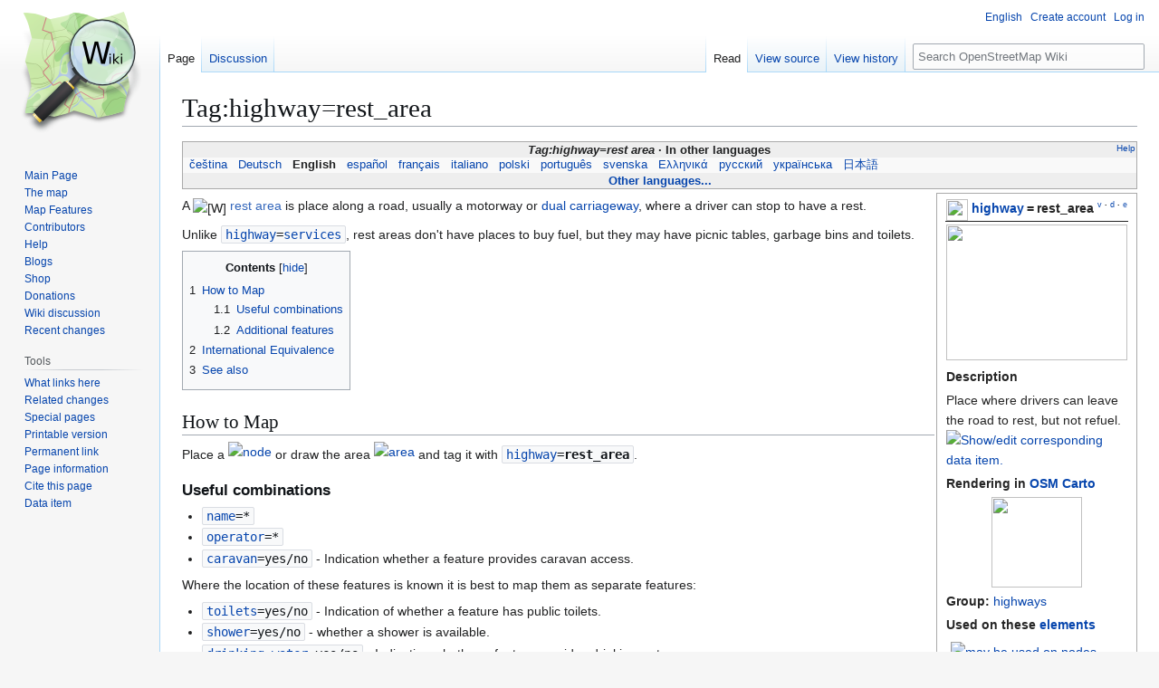

--- FILE ---
content_type: text/html; charset=UTF-8
request_url: https://wiki.openstreetmap.org/wiki/Tag:highway=rest%20area?uselang=en
body_size: 13792
content:
<!DOCTYPE html>
<html class="client-nojs" lang="en" dir="ltr">
<head>
<meta charset="UTF-8">
<title>Tag:highway=rest_area - OpenStreetMap Wiki</title>
<script>(function(){var className="client-js";var cookie=document.cookie.match(/(?:^|; )wikimwclientpreferences=([^;]+)/);if(cookie){cookie[1].split('%2C').forEach(function(pref){className=className.replace(new RegExp('(^| )'+pref.replace(/-clientpref-\w+$|[^\w-]+/g,'')+'-clientpref-\\w+( |$)'),'$1'+pref+'$2');});}document.documentElement.className=className;}());RLCONF={"wgBreakFrames":false,"wgSeparatorTransformTable":["",""],"wgDigitTransformTable":["",""],"wgDefaultDateFormat":"dmy","wgMonthNames":["","January","February","March","April","May","June","July","August","September","October","November","December"],"wgRequestId":"9962535bca9083d9ef43971a","wgCanonicalNamespace":"","wgCanonicalSpecialPageName":false,"wgNamespaceNumber":0,"wgPageName":"Tag:highway=rest_area","wgTitle":"Tag:highway=rest area","wgCurRevisionId":2834746,"wgRevisionId":2834746,"wgArticleId":58600,"wgIsArticle":true,"wgIsRedirect":false,"wgAction":"view","wgUserName":null,"wgUserGroups":["*"],"wgCategories":["Pages unavailable in Dutch","Item with no description in language FI","Item with no description in language NL","Item with no description in language HU","Item with no description in language ZH-HANS","Item with no description in language ZH-HANT","Tag descriptions for group \"highways\"","Tag descriptions for key \"highway\"","Tag descriptions","Tag descriptions by value","Tag descriptions with status \"de facto\"","Highways"],"wgPageViewLanguage":"en","wgPageContentLanguage":"en","wgPageContentModel":"wikitext","wgRelevantPageName":"Tag:highway=rest_area","wgRelevantArticleId":58600,"wgIsProbablyEditable":false,"wgRelevantPageIsProbablyEditable":false,"wgRestrictionEdit":[],"wgRestrictionMove":[],"wgCiteReferencePreviewsActive":true,"wgMFDisplayWikibaseDescriptions":{"search":false,"watchlist":false,"tagline":false},"wgULSAcceptLanguageList":[],"wgVisualEditor":{"pageLanguageCode":"en","pageLanguageDir":"ltr","pageVariantFallbacks":"en"},"wgCheckUserClientHintsHeadersJsApi":["architecture","bitness","brands","fullVersionList","mobile","model","platform","platformVersion"],"wgULSPosition":"personal","wgULSisCompactLinksEnabled":true,"wgVector2022LanguageInHeader":false,"wgULSisLanguageSelectorEmpty":false,"wgEditSubmitButtonLabelPublish":false,"wgWikibaseItemId":"Q6713"};
RLSTATE={"site.styles":"ready","user.styles":"ready","user":"ready","user.options":"loading","skins.vector.styles.legacy":"ready","ext.OsmWikibase-all":"ready","codex-search-styles":"ready","ext.uls.pt":"ready","ext.visualEditor.desktopArticleTarget.noscript":"ready","wikibase.client.init":"ready"};RLPAGEMODULES=["mediawiki.page.media","site","mediawiki.page.ready","mediawiki.toc","skins.vector.legacy.js","ext.checkUser.clientHints","ext.gadget.taginfo","ext.gadget.dataitemlinks","ext.gadget.maps","ext.uls.compactlinks","ext.uls.interface","ext.visualEditor.desktopArticleTarget.init","ext.visualEditor.targetLoader","wikibase.sidebar.tracking"];</script>
<script>(RLQ=window.RLQ||[]).push(function(){mw.loader.impl(function(){return["user.options@12s5i",function($,jQuery,require,module){mw.user.tokens.set({"patrolToken":"+\\","watchToken":"+\\","csrfToken":"+\\"});
}];});});</script>
<link rel="stylesheet" href="/w/load.php?lang=en&amp;modules=codex-search-styles%7Cext.OsmWikibase-all%7Cext.uls.pt%7Cext.visualEditor.desktopArticleTarget.noscript%7Cskins.vector.styles.legacy%7Cwikibase.client.init&amp;only=styles&amp;skin=vector">
<script async="" src="/w/load.php?lang=en&amp;modules=startup&amp;only=scripts&amp;raw=1&amp;skin=vector"></script>
<meta name="ResourceLoaderDynamicStyles" content="">
<link rel="stylesheet" href="/w/load.php?lang=en&amp;modules=site.styles&amp;only=styles&amp;skin=vector">
<noscript><link rel="stylesheet" href="/w/load.php?lang=en&amp;modules=noscript&amp;only=styles&amp;skin=vector"></noscript>
<meta name="generator" content="MediaWiki 1.43.6">
<meta name="robots" content="max-image-preview:standard">
<meta name="format-detection" content="telephone=no">
<meta name="viewport" content="width=1120">
<link rel="search" type="application/opensearchdescription+xml" href="/w/rest.php/v1/search" title="OpenStreetMap Wiki (en)">
<link rel="EditURI" type="application/rsd+xml" href="//wiki.openstreetmap.org/w/api.php?action=rsd">
<link rel="license" href="/wiki/Wiki_content_license">
<link rel="alternate" type="application/atom+xml" title="OpenStreetMap Wiki Atom feed" href="/w/index.php?title=Special:RecentChanges&amp;feed=atom">
</head>
<body class="skin-vector-legacy mediawiki ltr sitedir-ltr mw-hide-empty-elt ns-0 ns-subject page-Tag_highway_rest_area rootpage-Tag_highway_rest_area skin-vector action-view"><div id="mw-page-base" class="noprint"></div>
<div id="mw-head-base" class="noprint"></div>
<div id="content" class="mw-body" role="main">
	<a id="top"></a>
	<div id="siteNotice"></div>
	<div class="mw-indicators">
	</div>
	<h1 id="firstHeading" class="firstHeading mw-first-heading">Tag:highway=rest_area</h1>
	<div id="bodyContent" class="vector-body">
		<div id="siteSub" class="noprint">From OpenStreetMap Wiki</div>
		<div id="contentSub"><div id="mw-content-subtitle"></div></div>
		<div id="contentSub2"></div>
		
		<div id="jump-to-nav"></div>
		<a class="mw-jump-link" href="#mw-head">Jump to navigation</a>
		<a class="mw-jump-link" href="#searchInput">Jump to search</a>
		<div id="mw-content-text" class="mw-body-content"><div class="mw-content-ltr mw-parser-output" lang="en" dir="ltr"><style data-mw-deduplicate="TemplateStyles:r2860947">.mw-parser-output .DescriptionBox{background-color:#ffffff;border:1px solid #aaaaaa;color:#252525}@media screen{html.skin-theme-clientpref-night .mw-parser-output .darkmode-invert{filter:invert(100%)}html.skin-theme-clientpref-night .mw-parser-output .DescriptionBox{background-color:#333333;color:#f0f0f0}}@media screen and (prefers-color-scheme:dark){html.skin-theme-clientpref-os .mw-parser-output .darkmode-invert{filter:invert(100%)}html.skin-theme-clientpref-os .mw-parser-output .DescriptionBox{background-color:#333333;color:#f0f0f0}}</style><style data-mw-deduplicate="TemplateStyles:r2846368">.mw-parser-output .LanguageBar{margin:0;background:#f9f9f9;border:none;padding:0.5em;font-size:95%;line-height:normal;text-align:justify}.mw-parser-output .LanguageBar-header{background:#eeeeee}.mw-parser-output .LanguageBar-footer{background:#eeeeee}@media screen{html.skin-theme-clientpref-night .mw-parser-output .LanguageBar{background-color:#090909}html.skin-theme-clientpref-night .mw-parser-output .LanguageBar-header{background-color:#333333}html.skin-theme-clientpref-night .mw-parser-output .LanguageBar-footer{background-color:#333333}}@media screen and (prefers-color-scheme:dark){html.skin-theme-clientpref-os .mw-parser-output .LanguageBar{background-color:#090909}html.skin-theme-clientpref-os .mw-parser-output .LanguageBar-header{background-color:#333333}html.skin-theme-clientpref-os .mw-parser-output .LanguageBar-footer{background-color:#333333}}</style><div class="languages noprint navigation-not-searchable" style="clear:both;font-size:95%;line-height:normal;margin:2px 0;border:1px solid #AAA" dir="ltr">
<div class="LanguageBar-header" style="padding:1px">
<div class="hlist" style="float:right;margin-left:.25em;font-weight:normal;font-size:x-small">
<ul><li><a href="/wiki/Wiki_Translation" title="Wiki Translation">Help</a></li></ul>
</div>
<div class="hlist" style="font-weight:bold;max-height:10000000px;text-align:center">
<ul><li><bdi style="font-style:italic">Tag:highway=rest area</bdi></li>
<li>In other languages</li></ul>
</div>
</div>
<div id="Languages" class="LanguageBar" data-vector-language-button-label="$1 languages" style="max-height:10000000px;padding:0 .25em">
<div class="hlist hlist-with-seps"><li><span dir="auto" lang="af"><a href="/w/index.php?title=Af:Tag:highway%3Drest_area&amp;action=edit&amp;redlink=1" class="new" title="Af:Tag:highway=rest area (page does not exist)">&#160;Afrikaans&#160;</a></span></li>
<li><span dir="auto" lang="ast"><a href="/w/index.php?title=Ast:Tag:highway%3Drest_area&amp;action=edit&amp;redlink=1" class="new" title="Ast:Tag:highway=rest area (page does not exist)">&#160;asturianu&#160;</a></span></li>
<li><span dir="auto" lang="az"><a href="/w/index.php?title=Az:Tag:highway%3Drest_area&amp;action=edit&amp;redlink=1" class="new" title="Az:Tag:highway=rest area (page does not exist)">&#160;azərbaycanca&#160;</a></span></li>
<li><span dir="auto" lang="id"><a href="/w/index.php?title=Id:Tag:highway%3Drest_area&amp;action=edit&amp;redlink=1" class="new" title="Id:Tag:highway=rest area (page does not exist)">&#160;Bahasa Indonesia&#160;</a></span></li>
<li><span dir="auto" lang="ms"><a href="/w/index.php?title=Ms:Tag:highway%3Drest_area&amp;action=edit&amp;redlink=1" class="new" title="Ms:Tag:highway=rest area (page does not exist)">&#160;Bahasa Melayu&#160;</a></span></li>
<li><span dir="auto" lang="bs"><a href="/w/index.php?title=Bs:Tag:highway%3Drest_area&amp;action=edit&amp;redlink=1" class="new" title="Bs:Tag:highway=rest area (page does not exist)">&#160;bosanski&#160;</a></span></li>
<li><span dir="auto" lang="br"><a href="/w/index.php?title=Br:Tag:highway%3Drest_area&amp;action=edit&amp;redlink=1" class="new" title="Br:Tag:highway=rest area (page does not exist)">&#160;brezhoneg&#160;</a></span></li>
<li><span dir="auto" lang="ca"><a href="/w/index.php?title=Ca:Tag:highway%3Drest_area&amp;action=edit&amp;redlink=1" class="new" title="Ca:Tag:highway=rest area (page does not exist)">&#160;català&#160;</a></span></li>
<li><span dir="auto" lang="cs"><a href="/wiki/Cs:Tag:highway%3Drest_area" title="Cs:Tag:highway=rest area">&#160;čeština&#160;</a></span></li>
<li><span dir="auto" lang="cnr"><a href="/w/index.php?title=Cnr:Tag:highway%3Drest_area&amp;action=edit&amp;redlink=1" class="new" title="Cnr:Tag:highway=rest area (page does not exist)">&#160;Crnogorski&#160;</a></span></li>
<li><span dir="auto" lang="da"><a href="/w/index.php?title=Da:Tag:highway%3Drest_area&amp;action=edit&amp;redlink=1" class="new" title="Da:Tag:highway=rest area (page does not exist)">&#160;dansk&#160;</a></span></li>
<li><span dir="auto" lang="de"><a href="/wiki/DE:Tag:highway%3Drest_area" title="DE:Tag:highway=rest area">&#160;Deutsch&#160;</a></span></li>
<li><span dir="auto" lang="et"><a href="/w/index.php?title=Et:Tag:highway%3Drest_area&amp;action=edit&amp;redlink=1" class="new" title="Et:Tag:highway=rest area (page does not exist)">&#160;eesti&#160;</a></span></li>
<li><span dir="auto" lang="en"><a class="mw-selflink selflink">&#160;English&#160;</a></span></li>
<li><span dir="auto" lang="es"><a href="/wiki/ES:Tag:highway%3Drest_area" title="ES:Tag:highway=rest area">&#160;español&#160;</a></span></li>
<li><span dir="auto" lang="eo"><a href="/w/index.php?title=Eo:Tag:highway%3Drest_area&amp;action=edit&amp;redlink=1" class="new" title="Eo:Tag:highway=rest area (page does not exist)">&#160;Esperanto&#160;</a></span></li>
<li><span dir="auto" lang="eu"><a href="/w/index.php?title=Eu:Tag:highway%3Drest_area&amp;action=edit&amp;redlink=1" class="new" title="Eu:Tag:highway=rest area (page does not exist)">&#160;euskara&#160;</a></span></li>
<li><span dir="auto" lang="fr"><a href="/wiki/FR:Tag:highway%3Drest_area" title="FR:Tag:highway=rest area">&#160;français&#160;</a></span></li>
<li><span dir="auto" lang="fy"><a href="/w/index.php?title=Fy:Tag:highway%3Drest_area&amp;action=edit&amp;redlink=1" class="new" title="Fy:Tag:highway=rest area (page does not exist)">&#160;Frysk&#160;</a></span></li>
<li><span dir="auto" lang="gd"><a href="/w/index.php?title=Gd:Tag:highway%3Drest_area&amp;action=edit&amp;redlink=1" class="new" title="Gd:Tag:highway=rest area (page does not exist)">&#160;Gàidhlig&#160;</a></span></li>
<li><span dir="auto" lang="gl"><a href="/w/index.php?title=Gl:Tag:highway%3Drest_area&amp;action=edit&amp;redlink=1" class="new" title="Gl:Tag:highway=rest area (page does not exist)">&#160;galego&#160;</a></span></li>
<li><span dir="auto" lang="hr"><a href="/w/index.php?title=Hr:Tag:highway%3Drest_area&amp;action=edit&amp;redlink=1" class="new" title="Hr:Tag:highway=rest area (page does not exist)">&#160;hrvatski&#160;</a></span></li>
<li><span dir="auto" lang="io"><a href="/w/index.php?title=Io:Tag:highway%3Drest_area&amp;action=edit&amp;redlink=1" class="new" title="Io:Tag:highway=rest area (page does not exist)">&#160;Ido&#160;</a></span></li>
<li><span dir="auto" lang="ia"><a href="/w/index.php?title=Ia:Tag:highway%3Drest_area&amp;action=edit&amp;redlink=1" class="new" title="Ia:Tag:highway=rest area (page does not exist)">&#160;interlingua&#160;</a></span></li>
<li><span dir="auto" lang="is"><a href="/w/index.php?title=Is:Tag:highway%3Drest_area&amp;action=edit&amp;redlink=1" class="new" title="Is:Tag:highway=rest area (page does not exist)">&#160;íslenska&#160;</a></span></li>
<li><span dir="auto" lang="it"><a href="/wiki/IT:Tag:highway%3Drest_area" title="IT:Tag:highway=rest area">&#160;italiano&#160;</a></span></li>
<li><span dir="auto" lang="ht"><a href="/w/index.php?title=Ht:Tag:highway%3Drest_area&amp;action=edit&amp;redlink=1" class="new" title="Ht:Tag:highway=rest area (page does not exist)">&#160;Kreyòl ayisyen&#160;</a></span></li>
<li><span dir="auto" lang="gcf"><a href="/w/index.php?title=Gcf:Tag:highway%3Drest_area&amp;action=edit&amp;redlink=1" class="new" title="Gcf:Tag:highway=rest area (page does not exist)">&#160;kréyòl gwadloupéyen&#160;</a></span></li>
<li><span dir="auto" lang="ku"><a href="/w/index.php?title=Ku:Tag:highway%3Drest_area&amp;action=edit&amp;redlink=1" class="new" title="Ku:Tag:highway=rest area (page does not exist)">&#160;kurdî&#160;</a></span></li>
<li><span dir="auto" lang="lv"><a href="/w/index.php?title=Lv:Tag:highway%3Drest_area&amp;action=edit&amp;redlink=1" class="new" title="Lv:Tag:highway=rest area (page does not exist)">&#160;latviešu&#160;</a></span></li>
<li><span dir="auto" lang="lb"><a href="/w/index.php?title=Lb:Tag:highway%3Drest_area&amp;action=edit&amp;redlink=1" class="new" title="Lb:Tag:highway=rest area (page does not exist)">&#160;Lëtzebuergesch&#160;</a></span></li>
<li><span dir="auto" lang="lt"><a href="/w/index.php?title=Lt:Tag:highway%3Drest_area&amp;action=edit&amp;redlink=1" class="new" title="Lt:Tag:highway=rest area (page does not exist)">&#160;lietuvių&#160;</a></span></li>
<li><span dir="auto" lang="hu"><a href="/w/index.php?title=Hu:Tag:highway%3Drest_area&amp;action=edit&amp;redlink=1" class="new" title="Hu:Tag:highway=rest area (page does not exist)">&#160;magyar&#160;</a></span></li>
<li><span dir="auto" lang="nl"><a href="/w/index.php?title=NL:Tag:highway%3Drest_area&amp;action=edit&amp;redlink=1" class="new" title="NL:Tag:highway=rest area (page does not exist)">&#160;Nederlands&#160;</a></span></li>
<li><span dir="auto" lang="no"><a href="/w/index.php?title=No:Tag:highway%3Drest_area&amp;action=edit&amp;redlink=1" class="new" title="No:Tag:highway=rest area (page does not exist)">&#160;norsk&#160;</a></span></li>
<li><span dir="auto" lang="nn"><a href="/w/index.php?title=Nn:Tag:highway%3Drest_area&amp;action=edit&amp;redlink=1" class="new" title="Nn:Tag:highway=rest area (page does not exist)">&#160;norsk nynorsk&#160;</a></span></li>
<li><span dir="auto" lang="oc"><a href="/w/index.php?title=Oc:Tag:highway%3Drest_area&amp;action=edit&amp;redlink=1" class="new" title="Oc:Tag:highway=rest area (page does not exist)">&#160;occitan&#160;</a></span></li>
<li><span dir="auto" lang="pl"><a href="/wiki/Pl:Tag:highway%3Drest_area" title="Pl:Tag:highway=rest area">&#160;polski&#160;</a></span></li>
<li><span dir="auto" lang="pt"><a href="/wiki/Pt:Tag:highway%3Drest_area" title="Pt:Tag:highway=rest area">&#160;português&#160;</a></span></li>
<li><span dir="auto" lang="ro"><a href="/w/index.php?title=Ro:Tag:highway%3Drest_area&amp;action=edit&amp;redlink=1" class="new" title="Ro:Tag:highway=rest area (page does not exist)">&#160;română&#160;</a></span></li>
<li><span dir="auto" lang="sc"><a href="/w/index.php?title=Sc:Tag:highway%3Drest_area&amp;action=edit&amp;redlink=1" class="new" title="Sc:Tag:highway=rest area (page does not exist)">&#160;sardu&#160;</a></span></li>
<li><span dir="auto" lang="sq"><a href="/w/index.php?title=Sq:Tag:highway%3Drest_area&amp;action=edit&amp;redlink=1" class="new" title="Sq:Tag:highway=rest area (page does not exist)">&#160;shqip&#160;</a></span></li>
<li><span dir="auto" lang="sk"><a href="/w/index.php?title=Sk:Tag:highway%3Drest_area&amp;action=edit&amp;redlink=1" class="new" title="Sk:Tag:highway=rest area (page does not exist)">&#160;slovenčina&#160;</a></span></li>
<li><span dir="auto" lang="sl"><a href="/w/index.php?title=Sl:Tag:highway%3Drest_area&amp;action=edit&amp;redlink=1" class="new" title="Sl:Tag:highway=rest area (page does not exist)">&#160;slovenščina&#160;</a></span></li>
<li><span dir="auto" lang="sr-latn"><a href="/w/index.php?title=Sr-latn:Tag:highway%3Drest_area&amp;action=edit&amp;redlink=1" class="new" title="Sr-latn:Tag:highway=rest area (page does not exist)">&#160;srpski (latinica)&#160;</a></span></li>
<li><span dir="auto" lang="fi"><a href="/w/index.php?title=Fi:Tag:highway%3Drest_area&amp;action=edit&amp;redlink=1" class="new" title="Fi:Tag:highway=rest area (page does not exist)">&#160;suomi&#160;</a></span></li>
<li><span dir="auto" lang="sv"><a href="/wiki/Sv:Tag:highway%3Drest_area" title="Sv:Tag:highway=rest area">&#160;svenska&#160;</a></span></li>
<li><span dir="auto" lang="tl"><a href="/w/index.php?title=Tl:Tag:highway%3Drest_area&amp;action=edit&amp;redlink=1" class="new" title="Tl:Tag:highway=rest area (page does not exist)">&#160;Tagalog&#160;</a></span></li>
<li><span dir="auto" lang="vi"><a href="/w/index.php?title=Vi:Tag:highway%3Drest_area&amp;action=edit&amp;redlink=1" class="new" title="Vi:Tag:highway=rest area (page does not exist)">&#160;Tiếng Việt&#160;</a></span></li>
<li><span dir="auto" lang="tr"><a href="/w/index.php?title=Tr:Tag:highway%3Drest_area&amp;action=edit&amp;redlink=1" class="new" title="Tr:Tag:highway=rest area (page does not exist)">&#160;Türkçe&#160;</a></span></li>
<li><span dir="auto" lang="diq"><a href="/w/index.php?title=Diq:Tag:highway%3Drest_area&amp;action=edit&amp;redlink=1" class="new" title="Diq:Tag:highway=rest area (page does not exist)">&#160;Zazaki&#160;</a></span></li>
<li><span dir="auto" lang="el"><a href="/wiki/El:Tag:highway%3Drest_area" title="El:Tag:highway=rest area">&#160;Ελληνικά&#160;</a></span></li>
<li><span dir="auto" lang="be"><a href="/w/index.php?title=Be:Tag:highway%3Drest_area&amp;action=edit&amp;redlink=1" class="new" title="Be:Tag:highway=rest area (page does not exist)">&#160;беларуская&#160;</a></span></li>
<li><span dir="auto" lang="bg"><a href="/w/index.php?title=Bg:Tag:highway%3Drest_area&amp;action=edit&amp;redlink=1" class="new" title="Bg:Tag:highway=rest area (page does not exist)">&#160;български&#160;</a></span></li>
<li><span dir="auto" lang="mk"><a href="/w/index.php?title=Mk:Tag:highway%3Drest_area&amp;action=edit&amp;redlink=1" class="new" title="Mk:Tag:highway=rest area (page does not exist)">&#160;македонски&#160;</a></span></li>
<li><span dir="auto" lang="mn"><a href="/w/index.php?title=Mn:Tag:highway%3Drest_area&amp;action=edit&amp;redlink=1" class="new" title="Mn:Tag:highway=rest area (page does not exist)">&#160;монгол&#160;</a></span></li>
<li><span dir="auto" lang="ru"><a href="/wiki/RU:Tag:highway%3Drest_area" title="RU:Tag:highway=rest area">&#160;русский&#160;</a></span></li>
<li><span dir="auto" lang="sr"><a href="/w/index.php?title=Sr:Tag:highway%3Drest_area&amp;action=edit&amp;redlink=1" class="new" title="Sr:Tag:highway=rest area (page does not exist)">&#160;српски / srpski&#160;</a></span></li>
<li><span dir="auto" lang="uk"><a href="/wiki/Uk:Tag:highway%3Drest_area" title="Uk:Tag:highway=rest area">&#160;українська&#160;</a></span></li>
<li><span dir="auto" lang="hy"><a href="/w/index.php?title=Hy:Tag:highway%3Drest_area&amp;action=edit&amp;redlink=1" class="new" title="Hy:Tag:highway=rest area (page does not exist)">&#160;հայերեն&#160;</a></span></li>
<li><span dir="auto" lang="he"><a href="/w/index.php?title=He:Tag:highway%3Drest_area&amp;action=edit&amp;redlink=1" class="new" title="He:Tag:highway=rest area (page does not exist)">&#160;עברית&#160;</a></span></li>
<li><span dir="auto" lang="ar"><a href="/w/index.php?title=Ar:Tag:highway%3Drest_area&amp;action=edit&amp;redlink=1" class="new" title="Ar:Tag:highway=rest area (page does not exist)">&#160;العربية&#160;</a></span></li>
<li><span dir="auto" lang="skr"><a href="/w/index.php?title=Skr:Tag:highway%3Drest_area&amp;action=edit&amp;redlink=1" class="new" title="Skr:Tag:highway=rest area (page does not exist)">&#160;سرائیکی&#160;</a></span></li>
<li><span dir="auto" lang="fa"><a href="/w/index.php?title=Fa:Tag:highway%3Drest_area&amp;action=edit&amp;redlink=1" class="new" title="Fa:Tag:highway=rest area (page does not exist)">&#160;فارسی&#160;</a></span></li>
<li><span dir="auto" lang="pnb"><a href="/w/index.php?title=Pnb:Tag:highway%3Drest_area&amp;action=edit&amp;redlink=1" class="new" title="Pnb:Tag:highway=rest area (page does not exist)">&#160;پنجابی&#160;</a></span></li>
<li><span dir="auto" lang="ps"><a href="/w/index.php?title=Ps:Tag:highway%3Drest_area&amp;action=edit&amp;redlink=1" class="new" title="Ps:Tag:highway=rest area (page does not exist)">&#160;پښتو&#160;</a></span></li>
<li><span dir="auto" lang="ne"><a href="/w/index.php?title=Ne:Tag:highway%3Drest_area&amp;action=edit&amp;redlink=1" class="new" title="Ne:Tag:highway=rest area (page does not exist)">&#160;नेपाली&#160;</a></span></li>
<li><span dir="auto" lang="mr"><a href="/w/index.php?title=Mr:Tag:highway%3Drest_area&amp;action=edit&amp;redlink=1" class="new" title="Mr:Tag:highway=rest area (page does not exist)">&#160;मराठी&#160;</a></span></li>
<li><span dir="auto" lang="hi"><a href="/w/index.php?title=Hi:Tag:highway%3Drest_area&amp;action=edit&amp;redlink=1" class="new" title="Hi:Tag:highway=rest area (page does not exist)">&#160;हिन्दी&#160;</a></span></li>
<li><span dir="auto" lang="bn"><a href="/w/index.php?title=Bn:Tag:highway%3Drest_area&amp;action=edit&amp;redlink=1" class="new" title="Bn:Tag:highway=rest area (page does not exist)">&#160;বাংলা&#160;</a></span></li>
<li><span dir="auto" lang="pa"><a href="/w/index.php?title=Pa:Tag:highway%3Drest_area&amp;action=edit&amp;redlink=1" class="new" title="Pa:Tag:highway=rest area (page does not exist)">&#160;ਪੰਜਾਬੀ&#160;</a></span></li>
<li><span dir="auto" lang="ta"><a href="/w/index.php?title=Ta:Tag:highway%3Drest_area&amp;action=edit&amp;redlink=1" class="new" title="Ta:Tag:highway=rest area (page does not exist)">&#160;தமிழ்&#160;</a></span></li>
<li><span dir="auto" lang="ml"><a href="/w/index.php?title=Ml:Tag:highway%3Drest_area&amp;action=edit&amp;redlink=1" class="new" title="Ml:Tag:highway=rest area (page does not exist)">&#160;മലയാളം&#160;</a></span></li>
<li><span dir="auto" lang="si"><a href="/w/index.php?title=Si:Tag:highway%3Drest_area&amp;action=edit&amp;redlink=1" class="new" title="Si:Tag:highway=rest area (page does not exist)">&#160;සිංහල&#160;</a></span></li>
<li><span dir="auto" lang="th"><a href="/w/index.php?title=Th:Tag:highway%3Drest_area&amp;action=edit&amp;redlink=1" class="new" title="Th:Tag:highway=rest area (page does not exist)">&#160;ไทย&#160;</a></span></li>
<li><span dir="auto" lang="my"><a href="/w/index.php?title=My:Tag:highway%3Drest_area&amp;action=edit&amp;redlink=1" class="new" title="My:Tag:highway=rest area (page does not exist)">&#160;မြန်မာဘာသာ&#160;</a></span></li>
<li><span dir="auto" lang="ko"><a href="/w/index.php?title=Ko:Tag:highway%3Drest_area&amp;action=edit&amp;redlink=1" class="new" title="Ko:Tag:highway=rest area (page does not exist)">&#160;한국어&#160;</a></span></li>
<li><span dir="auto" lang="ka"><a href="/w/index.php?title=Ka:Tag:highway%3Drest_area&amp;action=edit&amp;redlink=1" class="new" title="Ka:Tag:highway=rest area (page does not exist)">&#160;ქართული&#160;</a></span></li>
<li><span dir="auto" lang="tzm"><a href="/w/index.php?title=Tzm:Tag:highway%3Drest_area&amp;action=edit&amp;redlink=1" class="new" title="Tzm:Tag:highway=rest area (page does not exist)">&#160;ⵜⴰⵎⴰⵣⵉⵖⵜ&#160;</a></span></li>
<li><span dir="auto" lang="zh-hans"><a href="/w/index.php?title=Zh-hans:Tag:highway%3Drest_area&amp;action=edit&amp;redlink=1" class="new" title="Zh-hans:Tag:highway=rest area (page does not exist)">&#160;中文（简体）&#160;</a></span></li>
<li><span dir="auto" lang="zh-hant"><a href="/w/index.php?title=Zh-hant:Tag:highway%3Drest_area&amp;action=edit&amp;redlink=1" class="new" title="Zh-hant:Tag:highway=rest area (page does not exist)">&#160;中文（繁體）&#160;</a></span></li>
<li><span dir="auto" lang="ja"><a href="/wiki/JA:Tag:highway%3Drest_area" title="JA:Tag:highway=rest area">&#160;日本語&#160;</a></span></li>
<li><span dir="auto" lang="yue"><a href="/w/index.php?title=Yue:Tag:highway%3Drest_area&amp;action=edit&amp;redlink=1" class="new" title="Yue:Tag:highway=rest area (page does not exist)">&#160;粵語&#160;</a></span></li></div>
</div>
<div class="nomobile LanguageBar-footer" style="padding:1px">
<div id="ExpandLanguages" class="hlist" style="font-weight:bold;max-height:10000000px;text-align:center">
<ul><li><a href="#top">Other languages...</a></li></ul>
</div>
</div>
</div>
<table class="description valuedescription DescriptionBox" style="margin:2px;float:right;clear:right;margin-right:0;width:210px;padding:2px .5em;">

<tbody><tr>
<td style="border-bottom:1px solid"><div class="noprint plainlinks navbar" style="font-size:xx-small;background:none;padding:0;font-weight:normal;float:right;"><a href="/wiki/Template:ValueDescription" title="Template:ValueDescription"><bdi title="View this template." style=""><abbr>v</abbr></bdi></a>&#160;<b>·</b> <a href="/wiki/Template_talk:ValueDescription" class="mw-redirect" title="Template talk:ValueDescription"><bdi title="Discuss this template." style=""><abbr>d</abbr></bdi></a>&#160;<b>·</b> <a rel="nofollow" class="external text" href="//wiki.openstreetmap.org/w/index.php?title=Template:ValueDescription&amp;action=edit"><bdi title="Edit this template." style=""><abbr>e</abbr></bdi></a></div><span typeof="mw:File"><span><img src="/w/images/thumb/7/79/Public-images-osm_logo.svg/24px-Public-images-osm_logo.svg.png" decoding="async" width="24" height="24" class="mw-file-element" srcset="/w/images/thumb/7/79/Public-images-osm_logo.svg/36px-Public-images-osm_logo.svg.png 1.5x, /w/images/thumb/7/79/Public-images-osm_logo.svg/48px-Public-images-osm_logo.svg.png 2x" /></span></span> <span style="font-weight:bold"><a href="/wiki/Key:highway" title="Key:highway">highway</a>&#8201;=&#8201;<a class="mw-selflink selflink">rest_area</a></span>
</td></tr>
<tr>
<td class="d&#95;image" style="padding-bottom:4px;text-align:center"><figure class="mw-halign-center" typeof="mw:File/Frameless"><a href="/wiki/File:Parking_and_picnic_area_at_Rest_And_Be_Thankful_-_geograph.org.uk_-_1657648.jpg" class="mw-file-description"><img src="https://upload.wikimedia.org/wikipedia/commons/thumb/e/e5/Parking_and_picnic_area_at_Rest_And_Be_Thankful_-_geograph.org.uk_-_1657648.jpg/200px-Parking_and_picnic_area_at_Rest_And_Be_Thankful_-_geograph.org.uk_-_1657648.jpg" decoding="async" width="200" height="150" class="mw-file-element" srcset="https://upload.wikimedia.org/wikipedia/commons/thumb/e/e5/Parking_and_picnic_area_at_Rest_And_Be_Thankful_-_geograph.org.uk_-_1657648.jpg/300px-Parking_and_picnic_area_at_Rest_And_Be_Thankful_-_geograph.org.uk_-_1657648.jpg 1.5x, https://upload.wikimedia.org/wikipedia/commons/thumb/e/e5/Parking_and_picnic_area_at_Rest_And_Be_Thankful_-_geograph.org.uk_-_1657648.jpg/400px-Parking_and_picnic_area_at_Rest_And_Be_Thankful_-_geograph.org.uk_-_1657648.jpg 2x" /></a><figcaption></figcaption></figure>
</td></tr>
<tr class="d&#95;description header" style="text-align:left">
<th>Description
</th></tr>
<tr class="d&#95;description content">
<td>Place where drivers can leave the road to rest, but not refuel.&#160;<span class="wb-edit-pencil"><span typeof="mw:File"><a href="/wiki/Item:Q6713" title="Show/edit corresponding data item."><img alt="Show/edit corresponding data item." src="https://upload.wikimedia.org/wikipedia/commons/thumb/6/63/Arbcom_ru_editing.svg/12px-Arbcom_ru_editing.svg.png" decoding="async" width="12" height="12" class="mw-file-element" srcset="https://upload.wikimedia.org/wikipedia/commons/thumb/6/63/Arbcom_ru_editing.svg/18px-Arbcom_ru_editing.svg.png 1.5x, https://upload.wikimedia.org/wikipedia/commons/thumb/6/63/Arbcom_ru_editing.svg/24px-Arbcom_ru_editing.svg.png 2x" /></a></span></span>
</td></tr>
<tr class="d&#95;description header" style="text-align:left">
<th>Rendering in <a href="/wiki/OpenStreetMap_Carto" title="OpenStreetMap Carto">OSM Carto</a>
</th></tr>
<tr class="d&#95;description content" style="text-align:center">
<td><span typeof="mw:File"><a href="/wiki/File:Rendering-highway_services.png" class="mw-file-description"><img src="/w/images/thumb/b/b0/Rendering-highway_services.png/100px-Rendering-highway_services.png" decoding="async" width="100" height="100" class="mw-file-element" srcset="/w/images/b/b0/Rendering-highway_services.png 1.5x" /></a></span>
</td></tr>
<tr class="d&#95;group content" style="text-align:left">
<td><b>Group:</b> <a href="/wiki/Category:Highways" title="Category:Highways">highways</a>
</td></tr>
<tr class="d&#95;usage header" style="text-align:left">
<th>Used on these <a href="/wiki/Elements" title="Elements">elements</a>
</th></tr>
<tr class="d&#95;usage content">
<td><div style="margin:2px 2px 2px 2px"><span style="margin:0 3px"><span typeof="mw:File"><a href="/wiki/Node" title="may be used on nodes"><img alt="may be used on nodes" src="/w/images/thumb/7/76/Osm_element_node.svg/30px-Osm_element_node.svg.png" decoding="async" width="30" height="30" class="mw-file-element" srcset="/w/images/thumb/7/76/Osm_element_node.svg/45px-Osm_element_node.svg.png 1.5x, /w/images/thumb/7/76/Osm_element_node.svg/60px-Osm_element_node.svg.png 2x" /></a></span></span><span style="margin:0 3px"><span typeof="mw:File"><a href="/wiki/Way" title="should not be used on ways"><img alt="should not be used on ways" src="/w/images/thumb/4/40/Osm_element_way_no.svg/30px-Osm_element_way_no.svg.png" decoding="async" width="30" height="30" class="mw-file-element" srcset="/w/images/thumb/4/40/Osm_element_way_no.svg/45px-Osm_element_way_no.svg.png 1.5x, /w/images/thumb/4/40/Osm_element_way_no.svg/60px-Osm_element_way_no.svg.png 2x" /></a></span></span><span style="margin:0 3px"><span typeof="mw:File"><a href="/wiki/Area" title="may be used on areas (and multipolygon relations)"><img alt="may be used on areas (and multipolygon relations)" src="/w/images/thumb/e/e6/Osm_element_area.svg/30px-Osm_element_area.svg.png" decoding="async" width="30" height="30" class="mw-file-element" srcset="/w/images/thumb/e/e6/Osm_element_area.svg/45px-Osm_element_area.svg.png 1.5x, /w/images/thumb/e/e6/Osm_element_area.svg/60px-Osm_element_area.svg.png 2x" /></a></span></span><span style="margin:0 3px"><span typeof="mw:File"><a href="/wiki/Relation" title="should not be used on relations (except multipolygon relations)"><img alt="should not be used on relations (except multipolygon relations)" src="/w/images/thumb/8/8a/Osm_element_relation_no.svg/30px-Osm_element_relation_no.svg.png" decoding="async" width="30" height="30" class="mw-file-element" srcset="/w/images/thumb/8/8a/Osm_element_relation_no.svg/45px-Osm_element_relation_no.svg.png 1.5x, /w/images/thumb/8/8a/Osm_element_relation_no.svg/60px-Osm_element_relation_no.svg.png 2x" /></a></span></span></div>
</td></tr>
<tr class="d&#95;combination header" style="text-align:left">
<th>Useful combination
</th></tr>
<tr class="d&#95;combination content">
<td>
<ul><li><code dir="ltr" class="mw-content-ltr"><bdi style="white-space:nowrap"><a href="/wiki/Key:name" title="Key:name">name</a></bdi>=&#42;</code></li>
<li><code dir="ltr" class="mw-content-ltr"><bdi style="white-space:nowrap"><a href="/wiki/Key:operator" title="Key:operator">operator</a></bdi>=&#42;</code></li>
<li><code dir="ltr" class="mw-content-ltr"><bdi style="white-space:nowrap"><a href="/wiki/Key:toilets" title="Key:toilets">toilets</a></bdi>=&#42;</code></li></ul>
</td></tr>
<tr class="d&#95;seealso header" style="text-align:left">
<th>See also
</th></tr>
<tr class="d&#95;seealso content">
<td>
<ul><li><code dir="ltr" class="mw-content-ltr"><bdi style="white-space:nowrap"><a href="/wiki/Key:highway" title="Key:highway">highway</a></bdi>=<a href="/wiki/Tag:highway%3Dservices" title="Tag:highway=services"><bdi>services</bdi></a></code></li>
<li><code dir="ltr" class="mw-content-ltr"><bdi style="white-space:nowrap"><a href="/wiki/Key:amenity" title="Key:amenity">amenity</a></bdi>=<a href="/wiki/Tag:amenity%3Dparking" title="Tag:amenity=parking"><bdi>parking</bdi></a></code></li>
<li><code dir="ltr" class="mw-content-ltr"><bdi style="white-space:nowrap"><a href="/wiki/Key:parking" title="Key:parking">parking</a></bdi>=<a href="/wiki/Tag:parking%3Dlayby" title="Tag:parking=layby"><bdi>layby</bdi></a></code></li>
<li><code dir="ltr" class="mw-content-ltr"><bdi style="white-space:nowrap"><a href="/wiki/Key:area:highway" title="Key:area:highway">area:highway</a></bdi>=&#42;</code></li></ul>
</td></tr>
<tr class="d&#95;status content">
<td><b><a href="/wiki/Tag_status#Status_values" title="Tag status">Status:</a>&#32;</b><span style="background:#EFE;color:#222;padding:0 1px"><bdi>de facto</bdi></span>
</td></tr>
<tr class="d&#95;taginfo content">
<td><div class="taginfo-ajax taginfobox" style="display:none; width:11em" data-taginfo-key="highway" data-taginfo-value="rest&#95;area" data-taginfo-no-such-tag="This tag does not appear in the OSM database." data-taginfo-taginfo-error="Error loading from Taginfo API." data-taginfo-url="https&#58;//taginfo.openstreetmap.org"><div class="ti&#95;named&#95;link taginfo-tag"><bdi><b><span class="plainlinks" title="highway=*"><a class="external text" href="https://taginfo.openstreetmap.org/keys/highway">highway</a></span></b>=<b><span class="plainlinks" title="highway=rest&#95;area"><a class="external text" href="https://taginfo.openstreetmap.org/tags/highway%3Drest_area">rest_area</a></span></b></bdi></div><div class="ti&#95;empty taginfo-content taginfo-compact-text taginfo-hidden"></div><div class="ti&#95;error taginfo-content taginfo-compact-text taginfo-hidden"></div><div class="ti&#95;content taginfo-content"><table><tbody><tr><td class="all-ico taginfo-ico"><span typeof="mw:File"><a href="https://taginfo.openstreetmap.org/tags/highway%3Drest_area" title="All"><img alt="All" src="/w/images/thumb/0/05/Osm_element_all.svg/16px-Osm_element_all.svg.png" decoding="async" width="16" height="16" class="mw-file-element" srcset="/w/images/thumb/0/05/Osm_element_all.svg/24px-Osm_element_all.svg.png 1.5x, /w/images/thumb/0/05/Osm_element_all.svg/32px-Osm_element_all.svg.png 2x" /></a></span></td><td class="all-count" title="Objects with tag “highway=rest&#95;area” in database"></td><td class="all-pct last-col" title="Fraction of all objects with key “highway”">$1%</td></tr><tr><td class="node-ico taginfo-ico"><span typeof="mw:File"><a href="https://taginfo.openstreetmap.org/tags/highway%3Drest_area" title="Nodes"><img alt="Nodes" src="/w/images/thumb/5/50/Taginfo_element_node.svg/16px-Taginfo_element_node.svg.png" decoding="async" width="16" height="16" class="mw-file-element" srcset="/w/images/thumb/5/50/Taginfo_element_node.svg/24px-Taginfo_element_node.svg.png 1.5x, /w/images/thumb/5/50/Taginfo_element_node.svg/32px-Taginfo_element_node.svg.png 2x" /></a></span></td><td class="node-count" title="Nodes with tag “highway=rest&#95;area” in database"></td><td class="node-pct last-col" title="Fraction of all nodes with key “highway”">$1%</td></tr><tr><td class="way-ico taginfo-ico"><span typeof="mw:File"><a href="https://taginfo.openstreetmap.org/tags/highway%3Drest_area" title="Ways"><img alt="Ways" src="/w/images/thumb/f/f4/Taginfo_element_way.svg/16px-Taginfo_element_way.svg.png" decoding="async" width="16" height="16" class="mw-file-element" srcset="/w/images/thumb/f/f4/Taginfo_element_way.svg/24px-Taginfo_element_way.svg.png 1.5x, /w/images/thumb/f/f4/Taginfo_element_way.svg/32px-Taginfo_element_way.svg.png 2x" /></a></span></td><td class="way-count" title="Ways with tag “highway=rest&#95;area” in database"></td><td class="way-pct last-col" title="Fraction of all ways with key “highway”">$1%</td></tr><tr><td class="rel-ico taginfo-ico"><span typeof="mw:File"><a href="https://taginfo.openstreetmap.org/tags/highway%3Drest_area" title="Relations"><img alt="Relations" src="/w/images/thumb/b/be/Taginfo_element_relation.svg/16px-Taginfo_element_relation.svg.png" decoding="async" width="16" height="16" class="mw-file-element" srcset="/w/images/thumb/b/be/Taginfo_element_relation.svg/24px-Taginfo_element_relation.svg.png 1.5x, /w/images/thumb/b/be/Taginfo_element_relation.svg/32px-Taginfo_element_relation.svg.png 2x" /></a></span></td><td class="rel-count" title="Relations with tag “highway=rest&#95;area” in database"></td><td class="rel-pct last-col" title="Fraction of all relations with key “highway”">$1%</td></tr></tbody></table></div></div><div class="taginfo-fallback-link"><a class="external text" href="https://taginfo.openstreetmap.org/tags/highway%3Drest_area">More details at tag<b>info</b></a></div>
</td></tr>
<tr class="d&#95;links header" style="text-align:left">
<th>Tools for this tag
</th></tr>
<tr class="d&#95;links content">
<td>
<ul><li><span class="taginfo aa"><a class="external text" href="//taginfo.openstreetmap.org/tags/highway=rest_area">taginfo</a></span><span class="taginfo ad" style="display:none">&#160;<b>·</b> <a rel="nofollow" class="external text" href="https://taginfo.geofabrik.de/europe:andorra/tags/highway=rest_area">AD</a></span><span class="taginfo at" style="display:none">&#160;<b>·</b> <a rel="nofollow" class="external text" href="https://taginfo.geofabrik.de/europe:austria/tags/highway=rest_area">AT</a></span><span class="taginfo br" style="display:none">&#160;<b>·</b> <a rel="nofollow" class="external text" href="https://taginfo.geofabrik.de/south-america:brazil/tags/highway=rest_area">BR</a></span><span class="taginfo by" style="display:none">&#160;<b>·</b> <a rel="nofollow" class="external text" href="https://taginfo.geofabrik.de/europe:belarus/tags/highway=rest_area">BY</a></span><span class="taginfo ch" style="display:none">&#160;<b>·</b> <a rel="nofollow" class="external text" href="//taginfo.osm.ch/tags/highway=rest_area">CH</a></span><span class="taginfo cn" style="display:none">&#160;<b>·</b> <a rel="nofollow" class="external text" href="https://taginfo.geofabrik.de/asia:china/tags/highway=rest_area">CN</a></span><span class="taginfo cz" style="display:none">&#160;<b>·</b> <a rel="nofollow" class="external text" href="http://taginfo.openstreetmap.cz/tags/highway=rest_area">CZ</a></span><span class="taginfo de" style="display:none">&#160;<b>·</b> <a rel="nofollow" class="external text" href="https://taginfo.geofabrik.de/europe:germany/tags/highway=rest_area">DE</a></span><span class="taginfo dk" style="display:none">&#160;<b>·</b> <a rel="nofollow" class="external text" href="https://taginfo.geofabrik.de/europe:denmark/tags/highway=rest_area">DK</a></span><span class="taginfo fi" style="display:none">&#160;<b>·</b> <a rel="nofollow" class="external text" href="https://taginfo.geofabrik.de/europe:finland/tags/highway=rest_area">FI</a></span><span class="taginfo fr" style="display:none">&#160;<b>·</b> <a rel="nofollow" class="external text" href="//taginfo.openstreetmap.fr/tags/highway=rest_area">FR</a></span><span class="taginfo gb uk">&#160;<b>·</b> <a rel="nofollow" class="external text" href="http://taginfo.openstreetmap.org.uk/tags/highway=rest_area">GB</a></span><span class="taginfo gr" style="display:none">&#160;<b>·</b> <a rel="nofollow" class="external text" href="https://taginfo.geofabrik.de/europe:greece/tags/highway=rest_area">GR</a></span><span class="taginfo hu" style="display:none">&#160;<b>·</b> <a rel="nofollow" class="external text" href="http://taginfo.openstreetmap.hu/tags/highway=rest_area">HU</a></span><span class="taginfo ie">&#160;<b>·</b> <a rel="nofollow" class="external text" href="https://taginfo.geofabrik.de/europe:ireland-and-northern-ireland/tags/highway=rest_area">IE (N+S)</a></span><span class="taginfo in">&#160;<b>·</b> <a rel="nofollow" class="external text" href="//taginfo.openstreetmap.in/tags/highway=rest_area">IN</a></span><span class="taginfo ir" style="display:none">&#160;<b>·</b> <a rel="nofollow" class="external text" href="https://taginfo.geofabrik.de/asia:iran/tags/highway=rest_area">IR</a></span><span class="taginfo it" style="display:none">&#160;<b>·</b> <a rel="nofollow" class="external text" href="https://taginfo.geofabrik.de/europe:italy/tags/highway=rest_area">IT</a></span><span class="taginfo li" style="display:none">&#160;<b>·</b> <a rel="nofollow" class="external text" href="https://taginfo.geofabrik.de/europe:liechtenstein/tags/highway=rest_area">LI</a></span><span class="taginfo lu" style="display:none">&#160;<b>·</b> <a rel="nofollow" class="external text" href="https://taginfo.geofabrik.de/europe:luxembourg/tags/highway=rest_area">LU</a></span><span class="taginfo jp" style="display:none">&#160;<b>·</b> <a rel="nofollow" class="external text" href="https://taginfo.openstreetmap.jp/tags/highway=rest_area">JP</a></span><span class="taginfo kp" style="display:none">&#160;<b>·</b> <a rel="nofollow" class="external text" href="https://taginfo.geofabrik.de/asia:north-korea/tags/highway=rest_area">KP</a></span><span class="taginfo kr" style="display:none">&#160;<b>·</b> <a rel="nofollow" class="external text" href="https://taginfo.geofabrik.de/asia:south-korea/tags/highway=rest_area">KR</a></span><span class="taginfo nl" style="display:none">&#160;<b>·</b> <a rel="nofollow" class="external text" href="https://taginfo.geofabrik.de/europe:netherlands/tags/highway=rest_area">NL</a></span><span class="taginfo pl" style="display:none">&#160;<b>·</b> <a rel="nofollow" class="external text" href="http://taginfo.openstreetmap.pl/tags/highway=rest_area">PL</a></span><span class="taginfo pt" style="display:none">&#160;<b>·</b> <a rel="nofollow" class="external text" href="https://taginfo.geofabrik.de/europe:portugal/tags/highway=rest_area">PT</a></span><span class="taginfo ru" style="display:none">&#160;<b>·</b> <a rel="nofollow" class="external text" href="https://taginfo.geofabrik.de/russia/tags/highway=rest_area">RU</a></span><span class="taginfo es es" style="display:none">&#160;<b>·</b> <a rel="nofollow" class="external text" href="//taginfo.geofabrik.de/europe:spain/tags/highway=rest_area">ES</a></span><span class="taginfo es ar" style="display:none">&#160;<b>·</b> <a rel="nofollow" class="external text" href="//taginfo.geofabrik.de/south-america:argentina/tags/highway=rest_area">AR</a></span><span class="taginfo es mx" style="display:none">&#160;<b>·</b> <a rel="nofollow" class="external text" href="//taginfo.geofabrik.de/north-america:mexico/tags/highway=rest_area">MX</a></span><span class="taginfo es co" style="display:none">&#160;<b>·</b> <a rel="nofollow" class="external text" href="//taginfo.geofabrik.de/south-america:colombia/tags/highway=rest_area">CO</a></span><span class="taginfo es bo" style="display:none">&#160;<b>·</b> <a rel="nofollow" class="external text" href="//taginfo.geofabrik.de/south-america:bolivia/tags/highway=rest_area">BO</a></span><span class="taginfo es cl" style="display:none">&#160;<b>·</b> <a rel="nofollow" class="external text" href="//taginfo.geofabrik.de/south-america:chile/tags/highway=rest_area">CL</a></span><span class="taginfo es ec" style="display:none">&#160;<b>·</b> <a rel="nofollow" class="external text" href="//taginfo.geofabrik.de/south-america:ecuador/tags/highway=rest_area">EC</a></span><span class="taginfo es py" style="display:none">&#160;<b>·</b> <a rel="nofollow" class="external text" href="//taginfo.geofabrik.de/south-america:paraguay/tags/highway=rest_area">PY</a></span><span class="taginfo es pe" style="display:none">&#160;<b>·</b> <a rel="nofollow" class="external text" href="//taginfo.geofabrik.de/south-america:peru/tags/highway=rest_area">PE</a></span><span class="taginfo es uy" style="display:none">&#160;<b>·</b> <a rel="nofollow" class="external text" href="//taginfo.geofabrik.de/south-america:uruguay/tags/highway=rest_area">UY</a></span><span class="taginfo es ve" style="display:none">&#160;<b>·</b> <a rel="nofollow" class="external text" href="//taginfo.geofabrik.de/south-america:venezuela/tags/highway=rest_area">VE</a></span><span class="taginfo tw" style="display:none">&#160;<b>·</b> <a rel="nofollow" class="external text" href="https://taginfo.geofabrik.de/asia:taiwan/tags/highway=rest_area">TW</a></span><span class="taginfo ua" style="display:none">&#160;<b>·</b> <a rel="nofollow" class="external text" href="https://taginfo.geofabrik.de/europe:ukraine/tags/highway=rest_area">UA</a></span><span class="taginfo us">&#160;<b>·</b> <a rel="nofollow" class="external text" href="https://taginfo.geofabrik.de/north-america:us/tags/highway=rest_area">US</a></span><span class="taginfo vn" style="display:none">&#160;<b>·</b> <a rel="nofollow" class="external text" href="https://taginfo.geofabrik.de/asia:vietnam/tags/highway=rest_area">VN</a></span></li>
<li><a rel="nofollow" class="external text" href="https://overpass-turbo.eu/?template=key-value&amp;key=highway&amp;value=rest_area">overpass-turbo</a></li>
<li><a rel="nofollow" class="external text" href="https://qlever.dev/osm-planet/?query=PREFIX+geo%3A+%3Chttp%3A%2F%2Fwww.opengis.net%2Font%2Fgeosparql%23%3E%0APREFIX+osmkey%3A+%3Chttps%3A%2F%2Fwww.openstreetmap.org%2Fwiki%2FKey%3A%3E%0ASELECT+%2A+WHERE+%7B%0A++%3Fosm+osmkey%3Ahighway+%22rest_area%22+.%0A++%3Fosm+geo%3AhasGeometry%2Fgeo%3AasWKT+%3Fgeometry+.%0A%7D">QLever</a></li>
<li><a rel="nofollow" class="external text" href="https://sophox.org/#%23defaultView%3AMap%0ASELECT%20%2a%20WHERE%20%7B%0A%20%20%20%20%20%20%20%3Fosm%20osmt%3Ahighway%20%22rest_area%22%20.%0A%20%20%20%20%20%20%20%3Fosm%20osmm%3Aloc%20%3Floc%20.%0A%7D">Sophox</a></li>
<li><a rel="nofollow" class="external text" href="https://taghistory.raifer.tech/#***/highway/rest_area">OSM Tag History</a></li>
<li><a rel="nofollow" class="external text" href="https://imagicode.eu/map/styleinfo/#style=osmcarto&amp;section=tags&amp;key=highway&amp;value=rest_area">Styleinfo</a></li></ul>
</td></tr></tbody></table>
<p>A <span style="white-space:nowrap"><span class="mw-valign-text-top" typeof="mw:File"><span title="Wikipedia"><img alt="[W]" src="https://upload.wikimedia.org/wikipedia/commons/thumb/0/00/Tango_style_Wikipedia_Icon_no_shadow.svg/16px-Tango_style_Wikipedia_Icon_no_shadow.svg.png" decoding="async" width="16" height="16" class="mw-file-element" srcset="https://upload.wikimedia.org/wikipedia/commons/thumb/0/00/Tango_style_Wikipedia_Icon_no_shadow.svg/24px-Tango_style_Wikipedia_Icon_no_shadow.svg.png 1.5x, https://upload.wikimedia.org/wikipedia/commons/thumb/0/00/Tango_style_Wikipedia_Icon_no_shadow.svg/32px-Tango_style_Wikipedia_Icon_no_shadow.svg.png 2x" /></span></span>&#32;<a href="https://en.wikipedia.org/wiki/rest_area" class="extiw" title="wikipedia:rest area">rest area</a></span> is place along a road, usually a motorway or <a href="/wiki/Dual_carriageway" title="Dual carriageway">dual carriageway</a>, where a driver can stop to have a rest.
</p><p>Unlike <code dir="ltr" class="mw-content-ltr"><bdi style="white-space:nowrap"><a href="/wiki/Key:highway" title="Key:highway">highway</a></bdi>=<a href="/wiki/Tag:highway%3Dservices" title="Tag:highway=services"><bdi>services</bdi></a></code>, rest areas don't have places to buy fuel, but they may have picnic tables, garbage bins and toilets.
</p>
<div id="toc" class="toc" role="navigation" aria-labelledby="mw-toc-heading"><input type="checkbox" role="button" id="toctogglecheckbox" class="toctogglecheckbox" style="display:none" /><div class="toctitle" lang="en" dir="ltr"><h2 id="mw-toc-heading">Contents</h2><span class="toctogglespan"><label class="toctogglelabel" for="toctogglecheckbox"></label></span></div>
<ul>
<li class="toclevel-1 tocsection-1"><a href="#How_to_Map"><span class="tocnumber">1</span> <span class="toctext">How to Map</span></a>
<ul>
<li class="toclevel-2 tocsection-2"><a href="#Useful_combinations"><span class="tocnumber">1.1</span> <span class="toctext">Useful combinations</span></a></li>
<li class="toclevel-2 tocsection-3"><a href="#Additional_features"><span class="tocnumber">1.2</span> <span class="toctext">Additional features</span></a></li>
</ul>
</li>
<li class="toclevel-1 tocsection-4"><a href="#International_Equivalence"><span class="tocnumber">2</span> <span class="toctext">International Equivalence</span></a></li>
<li class="toclevel-1 tocsection-5"><a href="#See_also"><span class="tocnumber">3</span> <span class="toctext">See also</span></a></li>
</ul>
</div>

<h2><span class="mw-headline" id="How_to_Map">How to Map</span></h2>
<p>Place a <span class="mw-valign-text-bottom" typeof="mw:File"><a href="/wiki/Node" title="node"><img alt="node" src="/w/images/thumb/7/76/Osm_element_node.svg/20px-Osm_element_node.svg.png" decoding="async" width="20" height="20" class="mw-file-element" srcset="/w/images/thumb/7/76/Osm_element_node.svg/30px-Osm_element_node.svg.png 1.5x, /w/images/thumb/7/76/Osm_element_node.svg/40px-Osm_element_node.svg.png 2x" /></a></span> or draw the area <span class="mw-valign-text-bottom" typeof="mw:File"><a href="/wiki/Area" title="area"><img alt="area" src="/w/images/thumb/e/e6/Osm_element_area.svg/20px-Osm_element_area.svg.png" decoding="async" width="20" height="20" class="mw-file-element" srcset="/w/images/thumb/e/e6/Osm_element_area.svg/30px-Osm_element_area.svg.png 1.5x, /w/images/thumb/e/e6/Osm_element_area.svg/40px-Osm_element_area.svg.png 2x" /></a></span> and tag it with <code dir="ltr" class="mw-content-ltr"><bdi style="white-space:nowrap"><a href="/wiki/Key:highway" title="Key:highway">highway</a></bdi>=<a class="mw-selflink selflink"><bdi>rest_area</bdi></a></code>.
</p>
<h3><span class="mw-headline" id="Useful_combinations">Useful combinations</span></h3>
<ul><li><code dir="ltr" class="mw-content-ltr"><bdi style="white-space:nowrap"><a href="/wiki/Key:name" title="Key:name">name</a></bdi>=&#42;</code></li>
<li><code dir="ltr" class="mw-content-ltr"><bdi style="white-space:nowrap"><a href="/wiki/Key:operator" title="Key:operator">operator</a></bdi>=&#42;</code></li>
<li><code dir="ltr" class="mw-content-ltr"><bdi style="white-space:nowrap"><a href="/wiki/Key:caravan" title="Key:caravan">caravan</a></bdi>=<bdi>yes/no</bdi></code> - Indication whether a feature provides caravan access.</li></ul>
<p>Where the location of these features is known it is best to map them as separate features:
</p>
<ul><li><code dir="ltr" class="mw-content-ltr"><bdi style="white-space:nowrap"><a href="/wiki/Key:toilets" title="Key:toilets">toilets</a></bdi>=<bdi>yes/no</bdi></code> - Indication of whether a feature has public toilets.</li>
<li><code dir="ltr" class="mw-content-ltr"><bdi style="white-space:nowrap"><a href="/wiki/Key:shower" title="Key:shower">shower</a></bdi>=<bdi>yes/no</bdi></code> - whether a shower is available.</li>
<li><code dir="ltr" class="mw-content-ltr"><bdi style="white-space:nowrap"><a href="/wiki/Key:drinking_water" title="Key:drinking water">drinking_water</a></bdi>=<bdi>yes/no</bdi></code> - Indication whether a feature provides drinking water.</li>
<li><code dir="ltr" class="mw-content-ltr"><bdi style="white-space:nowrap"><a href="/wiki/Key:bin" title="Key:bin">bin</a></bdi>=<bdi>yes/no</bdi></code> - Indication whether a feature provides garbage bins.</li>
<li><code dir="ltr" class="mw-content-ltr"><bdi style="white-space:nowrap"><a href="/wiki/Key:picnic_table" title="Key:picnic table">picnic_table</a></bdi>=<bdi>yes/no</bdi></code> - Indication whether a feature provides picnic tables.</li></ul>
<h3><span class="mw-headline" id="Additional_features">Additional features</span></h3>
<p>The junction way from the highway is mapped with highway=*_link and where pedestrians are allowed it is tagged <code dir="ltr" class="mw-content-ltr"><bdi style="white-space:nowrap"><a href="/wiki/Key:highway" title="Key:highway">highway</a></bdi>=<a href="/wiki/Tag:highway%3Dservice" title="Tag:highway=service"><bdi>service</bdi></a></code>. Another addition such as <code dir="ltr" class="mw-content-ltr"><bdi style="white-space:nowrap"><a href="/wiki/Key:service" title="Key:service">service</a></bdi>=<a href="/wiki/Tag:service%3Dparking_aisle" title="Tag:service=parking aisle"><bdi>parking_aisle</bdi></a></code> is only suitable for subordinate services ways in the parking lot.
</p><p>Individual amenities can be mapped as separate nodes: 
</p>
<ul><li><code dir="ltr" class="mw-content-ltr"><bdi style="white-space:nowrap"><a href="/wiki/Key:amenity" title="Key:amenity">amenity</a></bdi>=<a href="/wiki/Tag:amenity%3Dtoilets" title="Tag:amenity=toilets"><bdi>toilets</bdi></a></code> - public toilets.</li>
<li><code dir="ltr" class="mw-content-ltr"><bdi style="white-space:nowrap"><a href="/wiki/Key:amenity" title="Key:amenity">amenity</a></bdi>=<a href="/wiki/Tag:amenity%3Ddrinking_water" title="Tag:amenity=drinking water"><bdi>drinking_water</bdi></a></code> - A drinking water fountain or tap.</li>
<li><code dir="ltr" class="mw-content-ltr"><bdi style="white-space:nowrap"><a href="/wiki/Key:amenity" title="Key:amenity">amenity</a></bdi>=<a href="/wiki/Tag:amenity%3Dwaste_basket" title="Tag:amenity=waste basket"><bdi>waste_basket</bdi></a></code> - a trash bin.</li>
<li><code dir="ltr" class="mw-content-ltr"><bdi style="white-space:nowrap"><a href="/wiki/Key:amenity" title="Key:amenity">amenity</a></bdi>=<a href="/wiki/Tag:amenity%3Drecycling" title="Tag:amenity=recycling"><bdi>recycling</bdi></a></code> + <code dir="ltr" class="mw-content-ltr"><bdi style="white-space:nowrap"><a href="/wiki/Key:recycling_type" title="Key:recycling type">recycling_type</a></bdi>=<a href="/wiki/Tag:recycling_type%3Dcontainer" title="Tag:recycling type=container"><bdi>container</bdi></a></code> - a recycling bin.</li>
<li><code dir="ltr" class="mw-content-ltr"><bdi style="white-space:nowrap"><a href="/wiki/Key:leisure" title="Key:leisure">leisure</a></bdi>=<a href="/wiki/Tag:leisure%3Dpicnic_table" title="Tag:leisure=picnic table"><bdi>picnic_table</bdi></a></code> - a picnic table.</li></ul>
<p>If exits to rest areas are considered to qualify as motorway junctions (it appears there is no consensus on this), then this <span class="mw-valign-text-bottom" typeof="mw:File"><a href="/wiki/Node" title="node"><img alt="node" src="/w/images/thumb/7/76/Osm_element_node.svg/20px-Osm_element_node.svg.png" decoding="async" width="20" height="20" class="mw-file-element" srcset="/w/images/thumb/7/76/Osm_element_node.svg/30px-Osm_element_node.svg.png 1.5x, /w/images/thumb/7/76/Osm_element_node.svg/40px-Osm_element_node.svg.png 2x" /></a></span> is mapped with <code dir="ltr" class="mw-content-ltr"><bdi style="white-space:nowrap"><a href="/wiki/Key:highway" title="Key:highway">highway</a></bdi>=<a href="/wiki/Tag:highway%3Dmotorway_junction" title="Tag:highway=motorway junction"><bdi>motorway_junction</bdi></a></code>. Add <code dir="ltr" class="mw-content-ltr"><bdi style="white-space:nowrap"><a href="/wiki/Key:name" title="Key:name">name</a></bdi>=&#42;</code> in the form "Rest area xyz". But no <code dir="ltr" class="mw-content-ltr"><bdi style="white-space:nowrap"><a href="/wiki/Key:ref" title="Key:ref">ref</a></bdi>=&#42;</code> is set.
</p>
<h2><span class="mw-headline" id="International_Equivalence">International Equivalence</span></h2>
<p>These areas are also commonly referred to as <i>rest stops</i> or <i>lay-bys</i>. They may be combined with tourist information (<code dir="ltr" class="mw-content-ltr"><bdi style="white-space:nowrap"><a href="/wiki/Key:tourism" title="Key:tourism">tourism</a></bdi>=<a href="/wiki/Tag:tourism%3Dinformation" title="Tag:tourism=information"><bdi>information</bdi></a></code>) in a <i>welcome center</i>.
</p><p>In Australia, a wide variety of rest areas exist on major roads: see the <a href="/wiki/Australian_Tagging_Guidelines/Roads" title="Australian Tagging Guidelines/Roads">Australian_Tagging_Guidelines/Roads</a> page for guidance.
</p><p>In the UK, lay-bys are marked with a blue-background "P" symbol, identical to that used for parking areas. The most common variety is a simple, rather short, extra lane next to the highway with a concrete surface and a couple of litter bins. Some are set further back in the form of short loops of service road, and may feature mobile fast food outlets, toilets etc. (In the UK, it is legal to leave HGV trailers parked on these, but not on those not separated from the road, so some road users (truckers) may be concerned with the difference.) Lay-bys are not found on UK motorways: by law rest stops on motorways must be <a href="/wiki/Tag:highway%3Dservices" title="Tag:highway=services">full-fledged service areas</a>.
</p><p>In the U.S., the vast majority of Interstates have only rest areas, not service areas. One must exit the highway to find fuel or food. The main exception is on a tolled Interstate or other tolled motorway, where service areas are the norm.
</p>
<figure typeof="mw:File/Thumb"><a href="/wiki/File:France_road_sign_CE7.svg" class="mw-file-description"><img src="https://upload.wikimedia.org/wikipedia/commons/thumb/2/24/France_road_sign_CE7.svg/200px-France_road_sign_CE7.svg.png" decoding="async" width="200" height="200" class="mw-file-element" srcset="https://upload.wikimedia.org/wikipedia/commons/thumb/2/24/France_road_sign_CE7.svg/300px-France_road_sign_CE7.svg.png 1.5x, https://upload.wikimedia.org/wikipedia/commons/thumb/2/24/France_road_sign_CE7.svg/400px-France_road_sign_CE7.svg.png 2x" /></a><figcaption>In continental Europe, this sign is often used to mark rest areas, although many rest areas are marked by a normal 'parking' sign or not marked by signs at all.</figcaption></figure>
<h2><span class="mw-headline" id="See_also">See also</span></h2>
<ul><li><code dir="ltr" class="mw-content-ltr"><bdi style="white-space:nowrap"><a href="/wiki/Key:highway" title="Key:highway">highway</a></bdi>=<a href="/wiki/Tag:highway%3Dservices" title="Tag:highway=services"><bdi>services</bdi></a></code></li>
<li><code dir="ltr" class="mw-content-ltr"><bdi style="white-space:nowrap"><a href="/wiki/Key:parking" title="Key:parking">parking</a></bdi>=<a href="/wiki/Tag:parking%3Dlayby" title="Tag:parking=layby"><bdi>layby</bdi></a></code></li>
<li><code dir="ltr" class="mw-content-ltr"><bdi style="white-space:nowrap"><a href="/wiki/Key:highway" title="Key:highway">highway</a></bdi>=<a href="/wiki/Tag:highway%3Dpassing_place" title="Tag:highway=passing place"><bdi>passing_place</bdi></a></code> for widening on a road allowing oncoming vehicles to pass each other, or allowing slower vehicle to halt so faster traffic can pass it</li>
<li><code dir="ltr" class="mw-content-ltr"><bdi style="white-space:nowrap"><a href="/wiki/Key:highway" title="Key:highway">highway</a></bdi>=<a href="/wiki/Tag:highway%3Demergency_bay" title="Tag:highway=emergency bay"><bdi>emergency_bay</bdi></a></code> for an area beside a highway where you can safely stop your car in case of breakdown or emergency</li>
<li>Entry on roadside rest areas in <a href="/wiki/Australian_Tagging_Guidelines" title="Australian Tagging Guidelines">Australian tagging guidelines</a></li></ul>
<div id="related-terms-list" class="catlinks"><a href="/wiki/RelatedTerms" title="RelatedTerms">Related terms</a>:  ‹&#x202f;<bdi><em class="RelatedTerm">rest area</em></bdi>&#x202f;›&#32; ‹&#x202f;<bdi><em class="RelatedTerm">rest stop</em></bdi>&#x202f;›&#32; ‹&#x202f;<bdi><em class="RelatedTerm" lang="en-gb">layby</em></bdi>&#x202f;›<bdi><sup><small>(en-gb)</small></sup></bdi>&#32; ‹&#x202f;<bdi><em class="RelatedTerm" lang="en-gb">lay-by</em></bdi>&#x202f;›<bdi><sup><small>(en-gb)</small></sup></bdi>&#32; ‹&#x202f;<bdi><em class="RelatedTerm" lang="en-us">turnout</em></bdi>&#x202f;›<bdi><sup><small>(en-us)</small></sup></bdi>&#32; ‹&#x202f;<bdi><em class="RelatedTerm" lang="en-us">pullout</em></bdi>&#x202f;›<bdi><sup><small>(en-us)</small></sup></bdi>&#32; ‹&#x202f;<bdi><em class="RelatedTerm">parking</em></bdi>&#x202f;›&#32; </div>
<!-- 
NewPP limit report
Cached time: 20260128065255
Cache expiry: 86400
Reduced expiry: false
Complications: [show‐toc]
CPU time usage: 0.809 seconds
Real time usage: 1.667 seconds
Preprocessor visited node count: 15946/1000000
Post‐expand include size: 177148/2097152 bytes
Template argument size: 8965/2097152 bytes
Highest expansion depth: 24/100
Expensive parser function count: 16/500
Unstrip recursion depth: 0/20
Unstrip post‐expand size: 1614/5000000 bytes
Lua time usage: 0.830/15 seconds
Lua virtual size: 9830400/52428800 bytes
Lua estimated memory usage: 0 bytes
Number of Wikibase entities loaded: 7/250
-->
<!--
Transclusion expansion time report (%,ms,calls,template)
100.00% 1514.365      1 -total
 76.20% 1153.919      1 Template:ValueDescription
 28.75%  435.409     45 Template:LangSwitch
 25.96%  393.099     44 Template:LangSwitch/langcode
 23.31%  353.061      1 Template:DescriptionLinks
 22.93%  347.302      1 Template:TaginfoLinks
 21.03%  318.528     32 Template:TaginfoLinksPerLanguage
 20.38%  308.608     26 Template:Tag
 18.20%  275.650    103 Template:Langcode
  6.34%   95.955      8 Template:DescriptionLang
-->

<!-- Saved in parser cache with key wiki:pcache:idhash:58600-0!canonical and timestamp 20260128065255 and revision id 2834746. Rendering was triggered because: page-view
 -->
</div>
<div class="printfooter" data-nosnippet="">Retrieved from "<a dir="ltr" href="https://wiki.openstreetmap.org/w/index.php?title=Tag:highway%3Drest_area&amp;oldid=2834746">https://wiki.openstreetmap.org/w/index.php?title=Tag:highway%3Drest_area&amp;oldid=2834746</a>"</div></div>
		<div id="catlinks" class="catlinks" data-mw="interface"><div id="mw-normal-catlinks" class="mw-normal-catlinks"><a href="/wiki/Special:Categories" title="Special:Categories">Categories</a>: <ul><li><a href="/wiki/Category:Tag_descriptions_for_group_%22highways%22" title="Category:Tag descriptions for group &quot;highways&quot;">Tag descriptions for group &quot;highways&quot;</a></li><li><a href="/wiki/Category:Tag_descriptions_for_key_%22highway%22" title="Category:Tag descriptions for key &quot;highway&quot;">Tag descriptions for key &quot;highway&quot;</a></li><li><a href="/wiki/Category:Tag_descriptions" title="Category:Tag descriptions">Tag descriptions</a></li><li><a href="/wiki/Category:Tag_descriptions_by_value" title="Category:Tag descriptions by value">Tag descriptions by value</a></li><li><a href="/wiki/Category:Tag_descriptions_with_status_%22de_facto%22" title="Category:Tag descriptions with status &quot;de facto&quot;">Tag descriptions with status &quot;de facto&quot;</a></li><li><a href="/wiki/Category:Highways" title="Category:Highways">Highways</a></li></ul></div><div id="mw-hidden-catlinks" class="mw-hidden-catlinks mw-hidden-cats-hidden">Hidden categories: <ul><li><a href="/wiki/Category:Pages_unavailable_in_Dutch" title="Category:Pages unavailable in Dutch">Pages unavailable in Dutch</a></li><li><a href="/wiki/Category:Item_with_no_description_in_language_FI" title="Category:Item with no description in language FI">Item with no description in language FI</a></li><li><a href="/wiki/Category:Item_with_no_description_in_language_NL" title="Category:Item with no description in language NL">Item with no description in language NL</a></li><li><a href="/wiki/Category:Item_with_no_description_in_language_HU" title="Category:Item with no description in language HU">Item with no description in language HU</a></li><li><a href="/wiki/Category:Item_with_no_description_in_language_ZH-HANS" title="Category:Item with no description in language ZH-HANS">Item with no description in language ZH-HANS</a></li><li><a href="/wiki/Category:Item_with_no_description_in_language_ZH-HANT" title="Category:Item with no description in language ZH-HANT">Item with no description in language ZH-HANT</a></li></ul></div></div>
	</div>
</div>

<div id="mw-navigation">
	<h2>Navigation menu</h2>
	<div id="mw-head">
		
<nav id="p-personal" class="mw-portlet mw-portlet-personal vector-user-menu-legacy vector-menu" aria-labelledby="p-personal-label"  >
	<h3
		id="p-personal-label"
		
		class="vector-menu-heading "
	>
		<span class="vector-menu-heading-label">Personal tools</span>
	</h3>
	<div class="vector-menu-content">
		
		<ul class="vector-menu-content-list">
			
			<li id="pt-uls" class="mw-list-item active"><a class="uls-trigger" href="#"><span>English</span></a></li><li id="pt-createaccount" class="mw-list-item"><a href="/w/index.php?title=Special:CreateAccount&amp;returnto=Tag%3Ahighway%3Drest+area&amp;returntoquery=uselang%3Den" title="You are encouraged to create an account and log in; however, it is not mandatory"><span>Create account</span></a></li><li id="pt-login" class="mw-list-item"><a href="/w/index.php?title=Special:UserLogin&amp;returnto=Tag%3Ahighway%3Drest+area&amp;returntoquery=uselang%3Den" title="You are encouraged to log in; however, it is not mandatory [o]" accesskey="o"><span>Log in</span></a></li>
		</ul>
		
	</div>
</nav>

		<div id="left-navigation">
			
<nav id="p-namespaces" class="mw-portlet mw-portlet-namespaces vector-menu-tabs vector-menu-tabs-legacy vector-menu" aria-labelledby="p-namespaces-label"  >
	<h3
		id="p-namespaces-label"
		
		class="vector-menu-heading "
	>
		<span class="vector-menu-heading-label">Namespaces</span>
	</h3>
	<div class="vector-menu-content">
		
		<ul class="vector-menu-content-list">
			
			<li id="ca-nstab-main" class="selected mw-list-item"><a href="/wiki/Tag:highway%3Drest_area" title="View the content page [c]" accesskey="c"><span>Page</span></a></li><li id="ca-talk" class="mw-list-item"><a href="/wiki/Talk:Tag:highway%3Drest_area" rel="discussion" title="Discussion about the content page [t]" accesskey="t"><span>Discussion</span></a></li>
		</ul>
		
	</div>
</nav>

			
<nav id="p-variants" class="mw-portlet mw-portlet-variants emptyPortlet vector-menu-dropdown vector-menu" aria-labelledby="p-variants-label"  >
	<input type="checkbox"
		id="p-variants-checkbox"
		role="button"
		aria-haspopup="true"
		data-event-name="ui.dropdown-p-variants"
		class="vector-menu-checkbox"
		aria-labelledby="p-variants-label"
	>
	<label
		id="p-variants-label"
		
		class="vector-menu-heading "
	>
		<span class="vector-menu-heading-label">English</span>
	</label>
	<div class="vector-menu-content">
		
		<ul class="vector-menu-content-list">
			
			
		</ul>
		
	</div>
</nav>

		</div>
		<div id="right-navigation">
			
<nav id="p-views" class="mw-portlet mw-portlet-views vector-menu-tabs vector-menu-tabs-legacy vector-menu" aria-labelledby="p-views-label"  >
	<h3
		id="p-views-label"
		
		class="vector-menu-heading "
	>
		<span class="vector-menu-heading-label">Views</span>
	</h3>
	<div class="vector-menu-content">
		
		<ul class="vector-menu-content-list">
			
			<li id="ca-view" class="selected mw-list-item"><a href="/wiki/Tag:highway%3Drest_area"><span>Read</span></a></li><li id="ca-viewsource" class="mw-list-item"><a href="/w/index.php?title=Tag:highway%3Drest_area&amp;action=edit" title="This page is protected.&#10;You can view its source [e]" accesskey="e"><span>View source</span></a></li><li id="ca-history" class="mw-list-item"><a href="/w/index.php?title=Tag:highway%3Drest_area&amp;action=history" title="Past revisions of this page [h]" accesskey="h"><span>View history</span></a></li>
		</ul>
		
	</div>
</nav>

			
<nav id="p-cactions" class="mw-portlet mw-portlet-cactions emptyPortlet vector-menu-dropdown vector-menu" aria-labelledby="p-cactions-label"  title="More options" >
	<input type="checkbox"
		id="p-cactions-checkbox"
		role="button"
		aria-haspopup="true"
		data-event-name="ui.dropdown-p-cactions"
		class="vector-menu-checkbox"
		aria-labelledby="p-cactions-label"
	>
	<label
		id="p-cactions-label"
		
		class="vector-menu-heading "
	>
		<span class="vector-menu-heading-label">More</span>
	</label>
	<div class="vector-menu-content">
		
		<ul class="vector-menu-content-list">
			
			
		</ul>
		
	</div>
</nav>

			
<div id="p-search" role="search" class="vector-search-box-vue  vector-search-box-show-thumbnail vector-search-box-auto-expand-width vector-search-box">
	<h3 >Search</h3>
	<form action="/w/index.php" id="searchform" class="vector-search-box-form">
		<div id="simpleSearch"
			class="vector-search-box-inner"
			 data-search-loc="header-navigation">
			<input class="vector-search-box-input"
				 type="search" name="search" placeholder="Search OpenStreetMap Wiki" aria-label="Search OpenStreetMap Wiki" autocapitalize="sentences" title="Search OpenStreetMap Wiki [f]" accesskey="f" id="searchInput"
			>
			<input type="hidden" name="title" value="Special:Search">
			<input id="mw-searchButton"
				 class="searchButton mw-fallbackSearchButton" type="submit" name="fulltext" title="Search the pages for this text" value="Search">
			<input id="searchButton"
				 class="searchButton" type="submit" name="go" title="Go to a page with this exact name if it exists" value="Go">
		</div>
	</form>
</div>

		</div>
	</div>
	
<div id="mw-panel" class="vector-legacy-sidebar">
	<div id="p-logo" role="banner">
		<a class="mw-wiki-logo" href="/wiki/Main_Page"
			title="Visit the main page"></a>
	</div>
	
<nav id="p-site" class="mw-portlet mw-portlet-site vector-menu-portal portal vector-menu" aria-labelledby="p-site-label"  >
	<h3
		id="p-site-label"
		
		class="vector-menu-heading "
	>
		<span class="vector-menu-heading-label">Site</span>
	</h3>
	<div class="vector-menu-content">
		
		<ul class="vector-menu-content-list">
			
			<li id="n-mainpage" class="mw-list-item"><a href="/wiki/Main_Page" title="Visit the main page [z]" accesskey="z"><span>Main Page</span></a></li><li id="n-osm-homepage" class="mw-list-item"><a href="https://www.openstreetmap.org/"><span>The map</span></a></li><li id="n-mapfeatures" class="mw-list-item"><a href="/wiki/Map_features"><span>Map Features</span></a></li><li id="n-contributors" class="mw-list-item"><a href="/wiki/Contributors"><span>Contributors</span></a></li><li id="n-help" class="mw-list-item"><a href="/wiki/Get_help" title="The place to find out"><span>Help</span></a></li><li id="n-blogs" class="mw-list-item"><a href="/wiki/OSM_Blogs"><span>Blogs</span></a></li><li id="n-Shop" class="mw-list-item"><a href="/wiki/Merchandise"><span>Shop</span></a></li><li id="n-sitesupport" class="mw-list-item"><a href="/wiki/Donations"><span>Donations</span></a></li><li id="n-talk-wiki" class="mw-list-item"><a href="/wiki/Talk:Wiki"><span>Wiki discussion</span></a></li><li id="n-recentchanges" class="mw-list-item"><a href="/wiki/Special:RecentChanges" title="A list of recent changes in the wiki [r]" accesskey="r"><span>Recent changes</span></a></li>
		</ul>
		
	</div>
</nav>

	
<nav id="p-tb" class="mw-portlet mw-portlet-tb vector-menu-portal portal vector-menu" aria-labelledby="p-tb-label"  >
	<h3
		id="p-tb-label"
		
		class="vector-menu-heading "
	>
		<span class="vector-menu-heading-label">Tools</span>
	</h3>
	<div class="vector-menu-content">
		
		<ul class="vector-menu-content-list">
			
			<li id="t-whatlinkshere" class="mw-list-item"><a href="/wiki/Special:WhatLinksHere/Tag:highway%3Drest_area" title="A list of all wiki pages that link here [j]" accesskey="j"><span>What links here</span></a></li><li id="t-recentchangeslinked" class="mw-list-item"><a href="/wiki/Special:RecentChangesLinked/Tag:highway%3Drest_area" rel="nofollow" title="Recent changes in pages linked from this page [k]" accesskey="k"><span>Related changes</span></a></li><li id="t-specialpages" class="mw-list-item"><a href="/wiki/Special:SpecialPages" title="A list of all special pages [q]" accesskey="q"><span>Special pages</span></a></li><li id="t-print" class="mw-list-item"><a href="javascript:print();" rel="alternate" title="Printable version of this page [p]" accesskey="p"><span>Printable version</span></a></li><li id="t-permalink" class="mw-list-item"><a href="/w/index.php?title=Tag:highway%3Drest_area&amp;oldid=2834746" title="Permanent link to this revision of this page"><span>Permanent link</span></a></li><li id="t-info" class="mw-list-item"><a href="/w/index.php?title=Tag:highway%3Drest_area&amp;action=info" title="More information about this page"><span>Page information</span></a></li><li id="t-cite" class="mw-list-item"><a href="/w/index.php?title=Special:CiteThisPage&amp;page=Tag%3Ahighway%3Drest_area&amp;id=2834746&amp;wpFormIdentifier=titleform" title="Information on how to cite this page"><span>Cite this page</span></a></li><li id="t-wikibase" class="mw-list-item"><a href="https://wiki.openstreetmap.org/wiki/Special:EntityPage/Q6713" title="Link to connected data repository item [g]" accesskey="g"><span>Data item</span></a></li>
		</ul>
		
	</div>
</nav>

<nav id="p-wikibase-otherprojects" class="mw-portlet mw-portlet-wikibase-otherprojects emptyPortlet vector-menu-portal portal vector-menu" aria-labelledby="p-wikibase-otherprojects-label"  >
	<h3
		id="p-wikibase-otherprojects-label"
		
		class="vector-menu-heading "
	>
		<span class="vector-menu-heading-label">In other projects</span>
	</h3>
	<div class="vector-menu-content">
		
		<ul class="vector-menu-content-list">
			
			
		</ul>
		
	</div>
</nav>

	
<nav id="p-lang" class="mw-portlet mw-portlet-lang vector-menu-portal portal vector-menu" aria-labelledby="p-lang-label"  >
	<h3
		id="p-lang-label"
		
		class="vector-menu-heading "
	>
		<span class="vector-menu-heading-label">In other languages</span>
	</h3>
	<div class="vector-menu-content">
		
		<ul class="vector-menu-content-list">
			
			
		</ul>
		<div class="after-portlet after-portlet-lang"><span class="wb-langlinks-add wb-langlinks-link"><a href="https://wiki.openstreetmap.org/wiki/Special:EntityPage/Q6713#sitelinks-osm" title="Add interlanguage links" class="wbc-editpage">Add links</a></span></div>
	</div>
</nav>

</div>

</div>

<footer id="footer" class="mw-footer" >
	<ul id="footer-info">
	<li id="footer-info-lastmod"> This page was last edited on 11 April 2025, at 09:20.</li>
	<li id="footer-info-copyright">Content is available under <a href="/wiki/Wiki_content_license" title="Wiki content license">Creative Commons Attribution-ShareAlike 2.0 license</a> unless otherwise noted.</li>
</ul>

	<ul id="footer-places">
	<li id="footer-places-privacy"><a href="https://www.osmfoundation.org/wiki/Privacy_Policy">Privacy policy</a></li>
	<li id="footer-places-about"><a href="/wiki/About">About OpenStreetMap Wiki</a></li>
	<li id="footer-places-disclaimers"><a href="/wiki/Disclaimer">Disclaimers</a></li>
	<li id="footer-places-mobileview"><a href="//wiki.openstreetmap.org/w/index.php?title=Tag:highway%3Drest_area&amp;uselang=en&amp;mobileaction=toggle_view_mobile" class="noprint stopMobileRedirectToggle">Mobile view</a></li>
</ul>

	<ul id="footer-icons" class="noprint">
	<li id="footer-copyrightico"><a href="https://creativecommons.org/licenses/by-sa/2.0/" class="cdx-button cdx-button--fake-button cdx-button--size-large cdx-button--fake-button--enabled"><img src="/cc-wiki.png" alt="Creative Commons Attribution-ShareAlike 2.0 license" width="88" height="31" loading="lazy"></a></li>
	<li id="footer-poweredbyico"><a href="https://www.mediawiki.org/" class="cdx-button cdx-button--fake-button cdx-button--size-large cdx-button--fake-button--enabled"><img src="/w/resources/assets/poweredby_mediawiki.svg" alt="Powered by MediaWiki" width="88" height="31" loading="lazy"></a></li>
</ul>

</footer>

<script>(RLQ=window.RLQ||[]).push(function(){mw.log.warn("This page is using the deprecated ResourceLoader module \"codex-search-styles\".\n[1.43] Use a CodexModule with codexComponents to set your specific components used: https://www.mediawiki.org/wiki/Codex#Using_a_limited_subset_of_components");mw.config.set({"wgBackendResponseTime":299,"wgPageParseReport":{"limitreport":{"cputime":"0.809","walltime":"1.667","ppvisitednodes":{"value":15946,"limit":1000000},"postexpandincludesize":{"value":177148,"limit":2097152},"templateargumentsize":{"value":8965,"limit":2097152},"expansiondepth":{"value":24,"limit":100},"expensivefunctioncount":{"value":16,"limit":500},"unstrip-depth":{"value":0,"limit":20},"unstrip-size":{"value":1614,"limit":5000000},"entityaccesscount":{"value":7,"limit":250},"timingprofile":["100.00% 1514.365      1 -total"," 76.20% 1153.919      1 Template:ValueDescription"," 28.75%  435.409     45 Template:LangSwitch"," 25.96%  393.099     44 Template:LangSwitch/langcode"," 23.31%  353.061      1 Template:DescriptionLinks"," 22.93%  347.302      1 Template:TaginfoLinks"," 21.03%  318.528     32 Template:TaginfoLinksPerLanguage"," 20.38%  308.608     26 Template:Tag"," 18.20%  275.650    103 Template:Langcode","  6.34%   95.955      8 Template:DescriptionLang"]},"scribunto":{"limitreport-timeusage":{"value":"0.830","limit":"15"},"limitreport-virtmemusage":{"value":9830400,"limit":52428800},"limitreport-estmemusage":0},"cachereport":{"timestamp":"20260128065255","ttl":86400,"transientcontent":false}}});});</script>
</body>
</html>